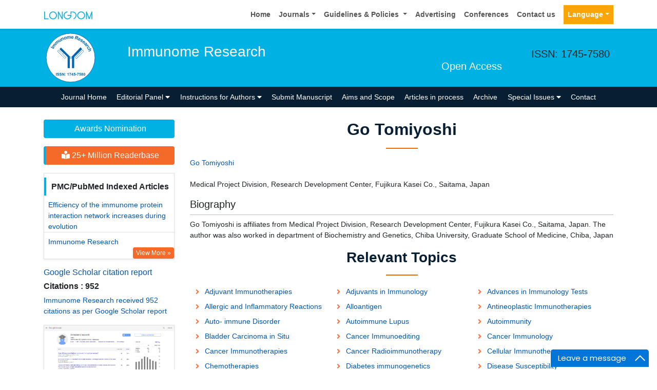

--- FILE ---
content_type: text/html; charset=UTF-8
request_url: https://www.longdom.org/author-profile/go-tomiyoshi-429954
body_size: 11319
content:
<!doctype html>
<html lang="en">
<head>
<meta charset="utf-8">
<meta name="viewport" content="width=device-width, initial-scale=1, shrink-to-fit=no">
<title>Go Tomiyoshi | Longdom Publishing SL | 429954</title>
<meta name="keywords" content="Go Tomiyoshi, Longdom Publishing SL" />
<meta name="description" content="Go Tomiyoshi, Immunome Research, 429954" />
<meta name="format-detection" content="telephone=no" />
<meta name="google-site-verification" content="NomPTP94YozsgvD3NEFpNqUfY88e0TU0L64zNzZTpd0" />
<meta itemprop="name" content="longdom" />
<meta http-equiv="X-UA-Compatible" content="IE=edge" />
<meta name="ROBOTS" content="INDEX,FOLLOW" />
<meta name="googlebot" content="INDEX,FOLLOW" />
<meta name="viewport" content="width=device-width, initial-scale=1, shrink-to-fit=no" />
<meta name="author" content="https://www.longdom.org/author-profile/go-tomiyoshi-429954" />
<link rel="canonical" href="https://www.longdom.org/author-profile/go-tomiyoshi-429954" />
<link rel="alternate" href="https://www.longdom.org/author-profile/go-tomiyoshi-429954" hreflang="en-us" />
<script type="application/ld+json">
	{
	"@context": "https://schema.org",
	"@type": "Organization",
	"url": "https://www.longdom.org/author-profile/go-tomiyoshi-429954",
	"logo": "https://www.longdom.org/assets/img/longdom-logo.svg"
	}
	</script>
<!-- Bootstrap CSS -->
<link rel="stylesheet" href="https://stackpath.bootstrapcdn.com/bootstrap/4.3.1/css/bootstrap.min.css" />
<link href="/assets/css/longdom.css" rel="stylesheet" />
<link rel="stylesheet" href="https://cdnjs.cloudflare.com/ajax/libs/animate.css/3.7.0/animate.min.css" />
<!-- Fontawesome CSS -->
<link rel="stylesheet" href="https://use.fontawesome.com/releases/v5.7.1/css/all.css" />
 <link rel="stylesheet" href="https://maxcdn.bootstrapcdn.com/font-awesome/4.3.0/css/font-awesome.min.css" />
<!-- Google Fonts -->
<!--<link href="https://fonts.googleapis.com/css?family=Montserrat:100,100i,200,200i,300,300i,400,400i,500,500i,600,600i,700,700i,800,800i,900,900i|Open+Sans:300,300i,400,400i,600,600i,700,700i,800,800i|Raleway:100,100i,200,200i,300,300i,400,400i,500,500i,600,600i,700,700i,800,800i,900,900i" rel="stylesheet" /> -->
<link href="/assets/css/ionicons.min.css" rel="stylesheet" />
<!--======================
		Custom Scrollbar CSS
========================== --> 
<link rel="stylesheet" href="/assets/css/jquery.mCustomScrollbar.min.css" />
<link rel="stylesheet" href="https://cdnjs.cloudflare.com/ajax/libs/bootstrap-select/1.13.2/css/bootstrap-select.min.css" />
<!--============
		Globa CSS
================ --> 
<link rel="stylesheet" href="/assets/css/global.css" />
<!--============
		Styles
================ --> 
<link rel="stylesheet" href="/assets/css/styles.css" />
<link rel="stylesheet" type="text/css" href="/assets/css/author.css" />
<link rel="icon" href="/assets/img/favicon.png" type="image/gif" />

<link rel="stylesheet" href="/assets/css/coolautosuggest.css" />

<!-- Global site tag (gtag.js) - Google Analytics 
<script async src="https://www.googletagmanager.com/gtag/js?id=UA-115877259-1"></script>

<script>
  window.dataLayer = window.dataLayer || [];
  function gtag(){dataLayer.push(arguments);}
  gtag('js', new Date());

  gtag('config', 'UA-115877259-1');
</script>-->
<!-- Google tag (gtag.js) -->
<script async src="https://www.googletagmanager.com/gtag/js?id=G-LE7WH45F9C" type="c9ee5bae5fb38906bef1c16c-text/javascript"></script>
<script type="c9ee5bae5fb38906bef1c16c-text/javascript">
  window.dataLayer = window.dataLayer || [];
  function gtag(){dataLayer.push(arguments);}
  gtag('js', new Date());

  gtag('config', 'G-LE7WH45F9C');
</script>

<meta property="og:title" content="Longdom  Publishing SL | Open Access Journals" />
<meta property="og:site_name" content="Longdom" />
<meta property="og:url" content="https://www.longdom.org/" />
<meta property="og:description" content="Longdom Publishing SL is one of the leading international open access journals publishers, covering clinical, medical, and technology-oriented subjects" />
<meta property="og:type" content="article" />
<meta property="og:image" content="https://www.longdom.org/assets/img/longdom-logo.svg" />

<meta name="twitter:card" content="summary" />
<meta name="twitter:site" content="@org_longdom" />
<meta name="twitter:title" content="Longdom  Publishing SL | Open Access Journals" />
<meta name="twitter:description" content="Longdom Publishing SL is one of the leading international open access journals publishers, covering clinical, medical, and technology-oriented subjects." />
<meta name="twitter:image" content="https://www.longdom.org/assets/img/longdom-logo.svg" />


<!-- Facebook Pixel Code -->
<script type="c9ee5bae5fb38906bef1c16c-text/javascript">
!function(f,b,e,v,n,t,s){if(f.fbq)return;n=f.fbq=function(){n.callMethod?
n.callMethod.apply(n,arguments):n.queue.push(arguments)};if(!f._fbq)f._fbq=n;
n.push=n;n.loaded=!0;n.version='2.0';n.queue=[];t=b.createElement(e);t.async=!0;
t.src=v;s=b.getElementsByTagName(e)[0];s.parentNode.insertBefore(t,s)}(window,
document,'script','//connect.facebook.net/en_US/fbevents.js');

fbq('init', '297919997051754');
fbq('track', "PageView");

</script>
<!-- End Facebook Pixel Code --></head>
<body>
	<header>
	<!--=======top	Navbar==========-->
	<nav class="navbar navbar-expand-lg navbar-light bg-white shadow-sm deva541">
	<div class="container">
		<a class="navbar-brand" href="https://www.longdom.org/" title="Longdom Publishing S.L">
			<img src="/assets/img/longdom-logo.svg" alt="longdom" height="25">
		</a>
		<button class="navbar-toggler" type="button" data-toggle="collapse" data-target="#navbar" aria-controls="navbar" aria-expanded="false" aria-label="Toggle navigation">
			<span class="navbar-toggler-icon"></span>
		</button>
		<div class="collapse navbar-collapse justify-content-end" id="navbar">
			<div class="navbar-nav"> <a class="nav-item nav-link" href="https://www.longdom.org/" title="Home">Home</a>
				<div class="nav-item dropdown">
					<a class="nav-link dropdown-toggle" href="#" id="Guidelines" role="button" data-toggle="dropdown" aria-haspopup="true" aria-expanded="false">Journals</a>
					<div class="dropdown-menu" aria-labelledby="Journals">
						<a class="dropdown-item" href="https://www.longdom.org/journals-by-title.html" title="A-Z Journals">A-Z Journals</a>
						<a class="dropdown-item" href="https://www.longdom.org/open-access-journals-list.html" title="Browse By Subject">Browse By Subject</a>
					</div>
				</div>
				<div class="nav-item dropdown">
					<a class="nav-link dropdown-toggle" href="#" id="Guidelines" role="button" data-toggle="dropdown" aria-haspopup="true" aria-expanded="false">Guidelines &amp; Policies </a>
					<div class="dropdown-menu" aria-labelledby="Guidelines">
						<a class="dropdown-item" href="https://www.longdom.org/editorial-policies.html" title="Editorial Policies">Editorial Policies</a>
						<a class="dropdown-item" href="https://www.longdom.org/submit-manuscript.html" title="Online Submission">Online Submission</a>
						<a class="dropdown-item" href="https://www.longdom.org/instructions-to-authors.html" title="Instructions to Authors">Instructions to Authors</a>
						<a class="dropdown-item" href="https://www.longdom.org/policies.html" title="Policies">Policies</a> 
						<a class="dropdown-item" href="https://www.longdom.org/publication-ethics.html" title="Publication ethics & malpractice statement">Publication ethics & malpractice statement</a>
						<a class="dropdown-item" href="https://www.longdom.org/reviewers.html" title="Reviewers">Reviewers</a> 
						<a class="dropdown-item" href="https://www.longdom.org/terms-conditions.html" title="Terms and Conditions">Terms and Conditions</a>
					</div>
				</div>
				<a class="nav-item nav-link" href="https://www.longdom.org/advertising.html" title="Advertising">Advertising</a>
				<a class="nav-item nav-link" href="https://www.longdom.org/conferences.html" title="Conferences">Conferences</a>
				<a class="nav-item nav-link" href="https://www.longdom.org/contact-us.html" title="Contact us">Contact us</a>
			     
              <!---languages drop down---->
                  <div class="nav-item dropdown multi_lang j_multi_lang">
						<a class="nav-link dropdown-toggle" href="#" id="multi_lang" role="button" data-toggle="dropdown" aria-haspopup="true" aria-expanded="false">Language</a>
						<div class="dropdown-menu" aria-labelledby="">
													<a class="dropdown-item" href="https://spanish.longdom.org/author-profile/go-tomiyoshi-429954" title="Spanish">
							<img src="/admin/flags/spain.png">Spanish						    </a>
													<a class="dropdown-item" href="https://chinese.longdom.org/author-profile/go-tomiyoshi-429954" title="Chinese">
							<img src="/admin/flags/china.png">Chinese						    </a>
													<a class="dropdown-item" href="https://russian.longdom.org/author-profile/go-tomiyoshi-429954" title="Russian">
							<img src="/admin/flags/russia.png">Russian						    </a>
													<a class="dropdown-item" href="https://german.longdom.org/author-profile/go-tomiyoshi-429954" title="German">
							<img src="/admin/flags/germany.png">German						    </a>
													<a class="dropdown-item" href="https://french.longdom.org/author-profile/go-tomiyoshi-429954" title="French">
							<img src="/admin/flags/france.png">French						    </a>
													<a class="dropdown-item" href="https://japanese.longdom.org/author-profile/go-tomiyoshi-429954" title="Japanese">
							<img src="/admin/flags/japan.png">Japanese						    </a>
													<a class="dropdown-item" href="https://portuguese.longdom.org/author-profile/go-tomiyoshi-429954" title="Portuguese">
							<img src="/admin/flags/portugal.png">Portuguese						    </a>
													<a class="dropdown-item" href="https://hindi.longdom.org/author-profile/go-tomiyoshi-429954" title="Hindi">
							<img src="/admin/flags/india.png">Hindi						    </a>
													<a class="dropdown-item" href="https://telugu.longdom.org/author-profile/go-tomiyoshi-429954" title="Telugu">
							<img src="/admin/flags/india.png">Telugu						    </a>
													<a class="dropdown-item" href="https://tamil.longdom.org/author-profile/go-tomiyoshi-429954" title="Tamil">
							<img src="/admin/flags/india.png">Tamil						    </a>
												</div>
				    </div>
                <!---languages drop down---->
                 
			</div>
			<!-- <div class="form-group mb-0 ml-3">
				<form id="tfnewsearch" role="search" action="https://www.longdom.org/search-results.php">
					<div class="input-group">
						<input type="text" name="keyword" id="keyword" required class="form-control rounded-0" pattern=".{4,40}" placeholder="Search.." aria-label="Recipient's username" aria-describedby="basic-addon2" title="4 to 40 characters" />
						<div class="input-group-append">
							<button class="btn btn-warning rounded-0" type="submit"><i class="fas fa-search"></i></button>
						</div>
					</div>

				</form>
			</div> -->
		</div>
	</div>
</nav>
</header>
<!--===============Journal header part====================-->
<section class="bg-info py-1">
	<div class="container">
		<div class="row align-items-center justify-content-between">
			<!--===============logosection/journal name====================-->
						<div class="col-12 col-sm-auto">
				<img src="https://www.longdom.org/admin/headers/immunome-research-logo.svg" alt="Immunome Research" width="105" height="105" class="img-fluid mx-auto">
			</div>
			<div class="col-12 col-sm-8">
				<h1 class="text-left text-white border-light-blue-200-before font-size-7">Immunome Research<br><small class="float-right font-size-5">Open Access</small></h1>
			</div>
						<!--===============logo section end====================-->
			<div class="col-12 col-sm-2 d-none d-sm-block">
				<p class="lead">ISSN: 1745-7580</p>				<!--========WhatsApp Number============-->
							</div>
		</div>
	</div>
</section>
<!--===============Journal Navbar====================-->
<nav id="sticky-navbar" class="navbar navbar-expand-lg navbar-dark bg-primary py-0">
	<div class="container">
		<button class="navbar-toggler" type="button" data-toggle="collapse" data-target="#jrnlNavbar" aria-controls="jrnlNavbar" aria-expanded="false" aria-label="Toggle navigation">
			<span class="navbar-toggler-icon"></span>
		</button>
		<div class="collapse navbar-collapse justify-content-center" id="jrnlNavbar">
			<div class="navbar-nav">
				<a class="nav-item nav-link " href="https://www.longdom.org/immunome-research.html" title="Journal Home">Journal Home</a>
								<div class="nav-item dropdown">
					<a class="nav-link dropdown-toggle " href="#" id="EditorialPanel" role="button" data-toggle="dropdown" aria-haspopup="true" aria-expanded="false">Editorial Panel <i class="fas fa-caret-down"></i></a>
					<div class="dropdown-menu" aria-labelledby="EditorialPanel">
						<a class="dropdown-item" href="https://www.longdom.org/immunome-research/editor-in-chief.html" title="Editor-in-Chief">Editor-in-Chief</a>
						<a class="dropdown-item" href="https://www.longdom.org/immunome-research/editorial-board.html" title="Editorial Board">Editorial Board</a>
					</div>
				</div>
													<div class="nav-item dropdown">
				<a class="nav-link dropdown-toggle "  title="Instructions for Authors" data-toggle="dropdown" aria-haspopup="true" aria-expanded="false" href="#">Instructions for Authors <i class="fas fa-caret-down"></i></a>
				<div class="dropdown-menu" aria-labelledby="EditorialPanel">
				<a class="dropdown-item" href="https://www.longdom.org/immunome-research/instructionsforauthors.html" title="Instructions for Authors">Instructions for Authors</a>			    <!--<a class="dropdown-item" href="https://www.longdom.org/immunome-research/ethical-malpractices.html" title="Publication ethics & malpractice statement">Publication ethics & malpractice statement</a>-->
								<a class="dropdown-item" href="https://www.longdom.org/immunome-research/ethical-malpractices.html" title="Publication ethics & malpractice statement">Publication ethics & malpractice statement</a>									</div>
				</div>
								<a class="nav-link " href="https://www.longdom.org/immunome-research/submit-manuscript.html" title="Submit Manuscript">Submit Manuscript</a>
                                <a class="nav-link " href="https://www.longdom.org/immunome-research/aim-and-scope.html" title="Aims and Scope">Aims and Scope</a>
                				<a class="nav-link " href="https://www.longdom.org/immunome-research/inpress.html" title="Articles in process">Articles in process</a>
				<!--<a class="nav-link " href="https://www.longdom.org/immunome-research/current-issue.html" title="Current Issue">Current Issue</a>-->
								<a class="nav-link " href="https://www.longdom.org/immunome-research/archive.html" title="Archive">Archive</a>
								<div class="nav-item dropdown">
					<a class="nav-link dropdown-toggle " href="#" id="SpecialIssues" role="button" data-toggle="dropdown" aria-haspopup="true" aria-expanded="false">Special Issues <i class="fas fa-caret-down"></i></a>
					<div class="dropdown-menu" aria-labelledby="SpecialIssues">
						<a class="dropdown-item" href="https://www.longdom.org/immunome-research/guidelines.html" title="Guidelines">Guidelines</a>
						<a class="dropdown-item" href="https://www.longdom.org/immunome-research/upcoming-special-issues.html" title="Upcoming Special Issues">Upcoming Special Issues</a>
					</div>
				</div>
								<a class="nav-item nav-link " href="https://www.longdom.org/immunome-research/contact.html" title="Contact">Contact</a>
			</div>
		</div>
	</div>
</nav>


<script type="c9ee5bae5fb38906bef1c16c-text/javascript">
function googleTranslateElementInit() {
  new google.translate.TranslateElement({pageLanguage: 'en'}, 'google_translate_element');
}
</script>

<script type="c9ee5bae5fb38906bef1c16c-text/javascript" src="//translate.google.com/translate_a/element.js?cb=googleTranslateElementInit"></script>	<section class="py-4 content">
		<div class="container">
			<div class="row">
				 <aside class="col-12 col-sm-3 order-last order-sm-first">
	    <a href="https://www.longdom.org/immunome-research/awards-nomination.html" class="btn btn-info btn-block mb-3 border-0 border-left-4 border-info font-size-4"><i class="fa-light fa-award-simple"></i> Awards Nomination </a>
         
     
	    <a href="https://www.longdom.org/immunome-research-online-visitors-readers-242.html" class="btn btn-warning btn-block mb-3 border-0 border-left-4 border-info font-size-4"><i class="fas fa-book-reader"></i> 25+ Million Readerbase</a>
        
<!------qrcode--------->
<!------qrcode end---------> 
     
    <!--========== pmc/pubmed articles==================-->
          <div class="card shadow-sm sidebar mb-3">
        <h6 class="card-header pr-0">PMC/PubMed Indexed Articles</h6>
        <div class="list-group list-group-flush">
                     <div class="list-group-item p-0 pt-2 pl-2">
              <a class="deep-orange-400-before pr-2" href="https://www.ncbi.nlm.nih.gov/pmc/articles/PMC2373292/" title="Efficiency of the immunome protein interaction network increases during evolution" target="_blank">Efficiency of the immunome protein interaction network increases during evolution</a>
                           </div>							
                    <div class="list-group-item p-0 pt-2 pl-2">
              <a class="deep-orange-400-before pr-2" href="https://www.ncbi.nlm.nih.gov/pmc/articles/PMC1287063/" title="Immunome Research" target="_blank">Immunome Research</a>
               <p class="m-0 clearfix"><a href="https://www.ncbi.nlm.nih.gov/pmc/?term=IMMUNOME+RES" target="_blank"><span class="btn btn-warning btn-xs float-right">View More &raquo;</span></a></p>            </div>							
                </div>							
      </div>
        
    <!--========== pmc/pubmed articles==================-->     
    <!--========== indexedin==================-->
     
	<h6><a  target="_blank" href="https://scholar.google.com/citations?hl=en&view_op=list_works&authuser=2&gmla=AJsN-F7Y-9AnteR3757vvz-aXK1CqlDt1ep6HH8-tO3TCty6OmHWFZPXN-0AKRwshsu-rBff3XtGXK2l9p5OWXI_shG3TXeEXHswMrPUHc-jHUNpxBkDnJM&user=cNjtvO4AAAAJ" title="Click here">Google Scholar citation report</a></h6>
	 	<h6 style="font-weight:bold;">Citations : 952</h6>
	
	<p><a  target="_blank" href="https://scholar.google.com/citations?hl=en&view_op=list_works&authuser=2&gmla=AJsN-F7Y-9AnteR3757vvz-aXK1CqlDt1ep6HH8-tO3TCty6OmHWFZPXN-0AKRwshsu-rBff3XtGXK2l9p5OWXI_shG3TXeEXHswMrPUHc-jHUNpxBkDnJM&user=cNjtvO4AAAAJ" title="Click here">Immunome Research received 952 citations as per Google Scholar report</a></p>
	
		
    <div class="card shadow-sm sidebar mb-3">
        <a href="https://www.longdom.org/immunome-research/citations.html" title="Click here"><img src="https://www.longdom.org/admin/citation-images/immunome-research-citation.PNG" alt="Immunome Research" class="img-fluid p_rel" /></a>
    </div>	
         
	 
	<h6><a href="https://publons.com/journal/6466/immunome-research/" target="_blank" title="Click here">Immunome Research peer review process verified at publons</a></h6>
     
    <div class="card shadow-sm sidebar mb-3">
        <a href="https://publons.com/journal/6466/immunome-research/" target="_blank" title="Click here"><img src="https://www.longdom.org/admin/publon-images/immunome-research-publon.png" alt="Immunome Research" class="p_rel w-100" height="250px"/></a>
    </div> 
    	
<!-----supplimentary issues---->    
       
<!-----supplimentary issues end---->      
     
               <div class="card shadow-sm sidebar mb-3">
        <h6 class="card-header pr-0">Indexed In</h6>
        <div class="list-group list-group-flush overflow-view">
                     <div class="list-group-item p-0 pt-2 pl-2">
              <i class="fa fa-chevron-right" style="font-size: 11px;color: #0056b3;"></i> Open J Gate            </div>							
                    <div class="list-group-item p-0 pt-2 pl-2">
              <i class="fa fa-chevron-right" style="font-size: 11px;color: #0056b3;"></i> Scimago            </div>							
                    <div class="list-group-item p-0 pt-2 pl-2">
              <i class="fa fa-chevron-right" style="font-size: 11px;color: #0056b3;"></i> RefSeek            </div>							
                    <div class="list-group-item p-0 pt-2 pl-2">
              <i class="fa fa-chevron-right" style="font-size: 11px;color: #0056b3;"></i> Hamdard University            </div>							
                    <div class="list-group-item p-0 pt-2 pl-2">
              <i class="fa fa-chevron-right" style="font-size: 11px;color: #0056b3;"></i> EBSCO A-Z            </div>							
                    <div class="list-group-item p-0 pt-2 pl-2">
              <i class="fa fa-chevron-right" style="font-size: 11px;color: #0056b3;"></i> Publons            </div>							
                    <div class="list-group-item p-0 pt-2 pl-2">
              <i class="fa fa-chevron-right" style="font-size: 11px;color: #0056b3;"></i> MIAR            </div>							
                    <div class="list-group-item p-0 pt-2 pl-2">
              <i class="fa fa-chevron-right" style="font-size: 11px;color: #0056b3;"></i> University Grants Commission            </div>							
                    <div class="list-group-item p-0 pt-2 pl-2">
              <i class="fa fa-chevron-right" style="font-size: 11px;color: #0056b3;"></i> Geneva Foundation for Medical Education and Research            </div>							
                    <div class="list-group-item p-0 pt-2 pl-2">
              <i class="fa fa-chevron-right" style="font-size: 11px;color: #0056b3;"></i> Euro Pub            </div>							
                    <div class="list-group-item p-0 pt-2 pl-2">
              <i class="fa fa-chevron-right" style="font-size: 11px;color: #0056b3;"></i> Google Scholar            </div>							
                    
        </div>
        <p class="m-0 clearfix"><a href="https://www.longdom.org/immunome-research/indexing.html" title="Click here"><span class="btn btn-warning btn-xs float-right">View More &raquo;</span></a></p>  
      </div>
         
    <!--========== indexedin end==================--> 
	<!--===========Useful Links=================-->
	<div class="card shadow-sm sidebar mb-3">
		<h6 class="card-header">Useful Links</h6>
		<div class="card-body p-0">
			<nav class="nav flex-column font-size-3 icon-list icon-list-angle-right a-py-1">
                <a class="nav-item nav-link" href="https://www.longdom.org/covid-19-peer-reviewed-journals-articles-special-issues.html" title="Click Here">Covid-19 Journal Articles Issues</a>
				<a class="nav-item nav-link" href="https://www.longdom.org/immunome-research/aim-and-scope.html" title="Click Here">Aim and Scope</a>				
								<a class="nav-item nav-link" href="https://www.longdom.org/immunome-research/peer-review-process.html" title="Click Here">Peer Review Process</a>				<a class="nav-item nav-link" href="https://www.longdom.org/immunome-research/other-comments.html" title="Click Here">Other Comments</a>
												
                <a class="nav-item nav-link" href="https://www.longdom.org/immunome-research/advertising.html" title="Click Here">Advertising</a>
								<a class="nav-item nav-link" href="https://www.longdom.org/immunome-research/citations.html" title="Click Here">Citations Report</a>
												<a class="nav-item nav-link" href="https://www.longdom.org/immunome-research/indexing.html" title="Click Here">Indexing and Archiving</a>
								<a class="nav-item nav-link" href="https://www.longdom.org/immunome-research/archive.html" title="Click Here">Table of Contents</a>
				                <a class="nav-item nav-link" href="https://www.longdom.org/submissions/immunome-research.html" title="Click Here">Submit Paper</a>
				<a class="nav-item nav-link" href="https://www.longdom.org/editorial-tracking/" title="Click Here">Track Your Paper</a>				
								<a class="nav-item nav-link" href="https://www.longdom.org/funded-articles.html" title="Click Here">Funded Work</a>
			</nav>
		</div>
	</div>
	<!--==========Share This Page==================-->
	<div class="card shadow-sm sidebar mb-3" style="margin-top:10px">
		<h6 class="card-header">Share This Page</h6>
		<div class="card-body">
			<nav class="nav social-icons social-icons-sm">
			<a class="nav-link bg-facebook white" href="https://www.facebook.com/sharer.php?u=https://www.longdom.org/author-profile/go-tomiyoshi-429954" target="_blank" title="Share with Facebook" rel="noopener"><i class="fab fa-facebook-f"></i></a>
			<a class="nav-link bg-twitter white" href="https://twitter.com/share?url=https://www.longdom.org/author-profile/go-tomiyoshi-429954" rel="noopener" target="_blank" title="Share with Twitter"><i class="fab fa-twitter"></i></a>
			<a class="nav-link bg-linkedin white" href="https://www.linkedin.com/shareArticle?mini=true&url=https://www.longdom.org/author-profile/go-tomiyoshi-429954" rel="noopener" target="_blank" title="Share with Linkdin"><i class="fab fa-linkedin-in"></i></a>
			<a class="nav-link bg-googleplus white" href="https://plus.google.com/share?url=https://www.longdom.org/author-profile/go-tomiyoshi-429954" target="_blank" rel="noopener" title="Share with Google+"><i class="fab fa-google-plus-g"></i></a>
			<a class="nav-link bg-pinterest white" href="https://pinterest.com/pin/create/button/?url=https://www.longdom.org/author-profile/go-tomiyoshi-429954" rel="noopener" target="_blank" title="Share with Pintrest"><i class="fab fa-pinterest-p"></i></a>
			<a class="nav-link bg-blogger white" href="https://www.blogger.com/blog-this.g?u=https://www.longdom.org/author-profile/go-tomiyoshi-429954" rel="noopener" target="_blank" title="Share with Blogger"><i class="fab fa-blogger-b"></i></a>
			</nav>
		</div>
	</div>
	<!--==========Recommended Journals==============-->
		<div class="card shadow-sm sidebar mb-3">
		<h6 class="card-header">Recommended Journals</h6>
		<div class="card-body p-0">
			<nav class="nav flex-column font-size-3 icon-list icon-list-angle-right a-py-1">
								<a class="nav-item nav-link" href="https://www.longdom.org/immunological-disorders-immunotherapy.html" title="Click Here">Immunotherapy Journal</a>
								<a class="nav-item nav-link" href="https://www.longdom.org/immunogenetics.html" title="Click Here">Immunogenetics Journal</a>
								<a class="nav-item nav-link" href="https://www.longdom.org/cancer-research-immuno-oncology.html" title="Click Here">Immuno Oncology Journal</a>
							</nav>
		</div>
	</div>
	    
    
<!--========== Recomended Conferences ==================-->
<div class="card shadow-sm sidebar mb-3">
    <a href="https://www.longdom.org/immunome-research/advertising.html" title="Click here"><img src="https://www.longdom.org/assets/img/tower-banner.jpg" alt="Flyer image" class="img-fluid p_rel" />
        <span class="p_abo cu_roundchip">
            <span>
                <h5><span>25+</span> Million Website Visitors</h5>
                            </span>
        </span>
    </a>
</div>
    <!-- video -->
		<!-- end video -->
<!--==========longdom flyer==================-->
<div class="card shadow-sm sidebar mb-3">
    <h6 class="card-header">Journal Flyer</h6>
    <img src="https://www.longdom.org/admin/flyers/immunome-research-flyer.jpg" alt="Immunome Research" class="img-fluid"/>
</div>
	<!--==========relevant topics==================-->
		
	<!--Twitter starting-->
		<!--Twitter ending-->
	
    
    <!--===========open access journals=================-->
	<div class="card shadow-sm sidebar mb-3">
		<h6 class="card-header">Open Access Journals</h6>
		<div class="card-body p-0 scroll_mang">
			<nav class="nav flex-column font-size-3 icon-list icon-list-angle-right a-py-1">
							<a class="nav-item nav-link" href="https://www.longdom.org/agri-and-aquaculture-journals.html" title="Click Here">Agri and Aquaculture</a>
            				<a class="nav-item nav-link" href="https://www.longdom.org/biochemistry-journals.html" title="Click Here">Biochemistry</a>
            				<a class="nav-item nav-link" href="https://www.longdom.org/bioinformatics-and-systems-biology-journals.html" title="Click Here">Bioinformatics & Systems Biology</a>
            				<a class="nav-item nav-link" href="https://www.longdom.org/business-and-management-journals.html" title="Click Here">Business & Management</a>
            				<a class="nav-item nav-link" href="https://www.longdom.org/chemistry-journals.html" title="Click Here">Chemistry</a>
            				<a class="nav-item nav-link" href="https://www.longdom.org/clinical-sciences-journals.html" title="Click Here">Clinical Sciences</a>
            				<a class="nav-item nav-link" href="https://www.longdom.org/engineering-journals.html" title="Click Here">Engineering</a>
            				<a class="nav-item nav-link" href="https://www.longdom.org/food-and-nutrition-journals.html" title="Click Here">Food & Nutrition</a>
            				<a class="nav-item nav-link" href="https://www.longdom.org/general-science-journals.html" title="Click Here">General Science</a>
            				<a class="nav-item nav-link" href="https://www.longdom.org/genetics-and-molecular-biology-journals.html" title="Click Here">Genetics & Molecular Biology</a>
            				<a class="nav-item nav-link" href="https://www.longdom.org/immunology-and-microbiology-journals.html" title="Click Here">Immunology & Microbiology</a>
            				<a class="nav-item nav-link" href="https://www.longdom.org/medical-sciences-journals.html" title="Click Here">Medical Sciences</a>
            				<a class="nav-item nav-link" href="https://www.longdom.org/neuroscience-and-psychology-journals.html" title="Click Here">Neuroscience & Psychology</a>
            				<a class="nav-item nav-link" href="https://www.longdom.org/nursing-and-health-care-journals.html" title="Click Here">Nursing & Health Care</a>
            				<a class="nav-item nav-link" href="https://www.longdom.org/pharmaceutical-sciences-journals.html" title="Click Here">Pharmaceutical Sciences</a>
                
			</nav>
		</div>
	</div>
    <!--===========open access journals=================-->
</aside>				<div class="col-12 col-sm-9">
					<h2 class="heading-1">Go Tomiyoshi</h2>
				<div class="row mb-3">
					<!--<div class="col col-sm-2">
						<img src="https://www.longdom.org/admin/author-photos/"  alt="Go Tomiyoshi" width="100" height="100" title="Go Tomiyoshi" class="img-thumbnail img-fluid">
					</div>-->

					<div class="col col-sm-10">
						<p class="card-text font-size-3">
						<a href="https://www.longdom.org/author-profile/go-tomiyoshi-429954" title="Go Tomiyoshi">Go Tomiyoshi</a><br>	
					    <br>Medical Project Division, Research Development Center, Fujikura Kasei Co., Saitama, Japan                            
                            
						</p>
					</div>
				</div>
								<h5 class="border-bottom-1 pb-2">Biography</h5>
                Go Tomiyoshi is affiliates from&nbsp;Medical Project Division, Research Development Center, Fujikura Kasei Co., Saitama, Japan. The author was also worked in department of Biochemistry and Genetics, Chiba University, Graduate School of Medicine, Chiba, Japan    
								
						
			    <!--==========Journal Highlights===============-->
				<!----------------same journal highlights---- -->
								<section>
					<h3 class="heading-1 mt-3 font-size-7">Relevant Topics</h3>
					<nav class="nav icon-list icon-list-angle-right a-py-1">	   
						<!----------------related journals highlights---- -->
																																																																																																																																																																																																																																																																																																																		<a class="nav-link col-sm-4 deep-orange-400-before" href="https://www.longdom.org/scholarly/adjuvant-immunotherapies-journals-articles-ppts-list-1342.html" title="Adjuvant Immunotherapies"> Adjuvant Immunotherapies </a>
					  						<a class="nav-link col-sm-4 deep-orange-400-before" href="https://www.longdom.org/scholarly/adjuvants-in-immunology-journals-articles-ppts-list-1188.html" title="Adjuvants in Immunology"> Adjuvants in Immunology </a>
					  						<a class="nav-link col-sm-4 deep-orange-400-before" href="https://www.longdom.org/scholarly/advances-in-immunology-tests-journals-articles-ppts-list-1182.html" title="Advances in Immunology Tests"> Advances in Immunology Tests </a>
					  						<a class="nav-link col-sm-4 deep-orange-400-before" href="https://www.longdom.org/scholarly/allergic-and-inflammatory-reactions-journals-articles-ppts-list-917.html" title="Allergic and Inflammatory Reactions"> Allergic and Inflammatory Reactions </a>
					  						<a class="nav-link col-sm-4 deep-orange-400-before" href="https://www.longdom.org/scholarly/alloantigen-journals-articles-ppts-list-4383.html" title="Alloantigen"> Alloantigen </a>
					  						<a class="nav-link col-sm-4 deep-orange-400-before" href="https://www.longdom.org/scholarly/antineoplastic-immunotherapies-journals-articles-ppts-list-1331.html" title="Antineoplastic Immunotherapies"> Antineoplastic Immunotherapies </a>
					  						<a class="nav-link col-sm-4 deep-orange-400-before" href="https://www.longdom.org/scholarly/auto-immune-disorder-journals-articles-ppts-list-4385.html" title="Auto- immune Disorder"> Auto- immune Disorder </a>
					  						<a class="nav-link col-sm-4 deep-orange-400-before" href="https://www.longdom.org/scholarly/autoimmune-lupus-journals-articles-ppts-list-1334.html" title="Autoimmune Lupus"> Autoimmune Lupus </a>
					  						<a class="nav-link col-sm-4 deep-orange-400-before" href="https://www.longdom.org/scholarly/autoimmunity-journals-articles-ppts-list-1180.html" title="Autoimmunity"> Autoimmunity </a>
					  						<a class="nav-link col-sm-4 deep-orange-400-before" href="https://www.longdom.org/scholarly/bladder-carcinoma-in-situ-journals-articles-ppts-list-3503.html" title="Bladder Carcinoma in Situ"> Bladder Carcinoma in Situ </a>
					  						<a class="nav-link col-sm-4 deep-orange-400-before" href="https://www.longdom.org/scholarly/cancer-immunoediting-journals-articles-ppts-list-3422.html" title="Cancer Immunoediting"> Cancer Immunoediting </a>
					  						<a class="nav-link col-sm-4 deep-orange-400-before" href="https://www.longdom.org/scholarly/cancer-immunology-journals-articles-ppts-list-3426.html" title="Cancer Immunology"> Cancer Immunology </a>
					  						<a class="nav-link col-sm-4 deep-orange-400-before" href="https://www.longdom.org/scholarly/cancer-immunotherapies-journals-articles-ppts-list-3412.html" title="Cancer Immunotherapies"> Cancer Immunotherapies </a>
					  						<a class="nav-link col-sm-4 deep-orange-400-before" href="https://www.longdom.org/scholarly/cancer-radioimmunotherapy-journals-articles-ppts-list-3421.html" title="Cancer Radioimmunotherapy"> Cancer Radioimmunotherapy </a>
					  						<a class="nav-link col-sm-4 deep-orange-400-before" href="https://www.longdom.org/scholarly/cellular-immunotherapy-journals-articles-ppts-list-3420.html" title="Cellular Immunotherapy"> Cellular Immunotherapy </a>
					  						<a class="nav-link col-sm-4 deep-orange-400-before" href="https://www.longdom.org/scholarly/chemotherapies-journals-articles-ppts-list-3425.html" title="Chemotherapies"> Chemotherapies </a>
					  						<a class="nav-link col-sm-4 deep-orange-400-before" href="https://www.longdom.org/scholarly/diabetes-immunogenetics-journals-articles-ppts-list-3862.html" title="Diabetes immunogenetics"> Diabetes immunogenetics </a>
					  						<a class="nav-link col-sm-4 deep-orange-400-before" href="https://www.longdom.org/scholarly/disease-susceptibility-journals-articles-ppts-list-3870.html" title="Disease Susceptibility"> Disease Susceptibility </a>
					  						<a class="nav-link col-sm-4 deep-orange-400-before" href="https://www.longdom.org/scholarly/epitope-immunology-journals-articles-ppts-list-1194.html" title="Epitope Immunology"> Epitope Immunology </a>
					  						<a class="nav-link col-sm-4 deep-orange-400-before" href="https://www.longdom.org/scholarly/familiy-medicine-journals-articles-ppts-list-1317.html" title="Familiy Medicine"> Familiy Medicine </a>
					  						<a class="nav-link col-sm-4 deep-orange-400-before" href="https://www.longdom.org/scholarly/fibromyalgia-journals-articles-ppts-list-1335.html" title="Fibromyalgia"> Fibromyalgia </a>
					  						<a class="nav-link col-sm-4 deep-orange-400-before" href="https://www.longdom.org/scholarly/genes-and-immunity-journals-articles-ppts-list-3871.html" title="Genes and Immunity"> Genes and Immunity </a>
					  						<a class="nav-link col-sm-4 deep-orange-400-before" href="https://www.longdom.org/scholarly/genetic-control-of-immune-cell-activation-journals-articles-ppts-list-3869.html" title="Genetic control of immune cell activation"> Genetic control of immune cell activation </a>
					  						<a class="nav-link col-sm-4 deep-orange-400-before" href="https://www.longdom.org/scholarly/genetics-of-allo-antigens-journals-articles-ppts-list-3868.html" title="Genetics of Allo Antigens"> Genetics of Allo Antigens </a>
					  						<a class="nav-link col-sm-4 deep-orange-400-before" href="https://www.longdom.org/scholarly/hiv-immunogenetics-journals-articles-ppts-list-3864.html" title="HIV Immunogenetics"> HIV Immunogenetics </a>
					  						<a class="nav-link col-sm-4 deep-orange-400-before" href="https://www.longdom.org/scholarly/human-leukocyte-antigens-journals-articles-ppts-list-3867.html" title="Human Leukocyte Antigens"> Human Leukocyte Antigens </a>
					  						<a class="nav-link col-sm-4 deep-orange-400-before" href="https://www.longdom.org/scholarly/immune-specific-journals-articles-ppts-list-1329.html" title="Immune Specific"> Immune Specific </a>
					  						<a class="nav-link col-sm-4 deep-orange-400-before" href="https://www.longdom.org/scholarly/immune-suppression-journals-articles-ppts-list-3416.html" title="Immune Suppression"> Immune Suppression </a>
					  						<a class="nav-link col-sm-4 deep-orange-400-before" href="https://www.longdom.org/scholarly/immunogene-response-journals-articles-ppts-list-3429.html" title="Immunogene response"> Immunogene response </a>
					  						<a class="nav-link col-sm-4 deep-orange-400-before" href="https://www.longdom.org/scholarly/immunogenetics-journals-articles-ppts-list-3860.html" title="Immunogenetics"> Immunogenetics </a>
					  						<a class="nav-link col-sm-4 deep-orange-400-before" href="https://www.longdom.org/scholarly/immunogenetics-and-histocompatibility-journals-articles-ppts-list-3866.html" title="Immunogenetics and Histocompatibility"> Immunogenetics and Histocompatibility </a>
					  						<a class="nav-link col-sm-4 deep-orange-400-before" href="https://www.longdom.org/scholarly/immunogenicity-journals-articles-ppts-list-3861.html" title="Immunogenicity"> Immunogenicity </a>
					  						<a class="nav-link col-sm-4 deep-orange-400-before" href="https://www.longdom.org/scholarly/immunoinformatics-journals-articles-ppts-list-1179.html" title="Immunoinformatics"> Immunoinformatics </a>
					  						<a class="nav-link col-sm-4 deep-orange-400-before" href="https://www.longdom.org/scholarly/immunologic-thrombocytopenic-purpura-journals-articles-ppts-list-1190.html" title="Immunologic Thrombocytopenic Purpura"> Immunologic Thrombocytopenic Purpura </a>
					  						<a class="nav-link col-sm-4 deep-orange-400-before" href="https://www.longdom.org/scholarly/immunological-abnormalities-journals-articles-ppts-list-1191.html" title="Immunological Abnormalities"> Immunological Abnormalities </a>
					  						<a class="nav-link col-sm-4 deep-orange-400-before" href="https://www.longdom.org/scholarly/immunological-research-journals-articles-ppts-list-1183.html" title="Immunological Research"> Immunological Research </a>
					  						<a class="nav-link col-sm-4 deep-orange-400-before" href="https://www.longdom.org/scholarly/immunological-tolerance-journals-articles-ppts-list-1185.html" title="Immunological Tolerance"> Immunological Tolerance </a>
					  						<a class="nav-link col-sm-4 deep-orange-400-before" href="https://www.longdom.org/scholarly/immunomodulation-journals-articles-ppts-list-1192.html" title="Immunomodulation"> Immunomodulation </a>
					  						<a class="nav-link col-sm-4 deep-orange-400-before" href="https://www.longdom.org/scholarly/immunosurveillance-journals-articles-ppts-list-3417.html" title="Immunosurveillance"> Immunosurveillance </a>
					  						<a class="nav-link col-sm-4 deep-orange-400-before" href="https://www.longdom.org/scholarly/immunotherapeutic-agents-journals-articles-ppts-list-3423.html" title="Immunotherapeutic agents"> Immunotherapeutic agents </a>
					  						<a class="nav-link col-sm-4 deep-orange-400-before" href="https://www.longdom.org/scholarly/immunotherapies-journals-articles-ppts-list-1346.html" title="Immunotherapies"> Immunotherapies </a>
					  						<a class="nav-link col-sm-4 deep-orange-400-before" href="https://www.longdom.org/scholarly/immunotherapy-or-biologic-therapy-journals-articles-ppts-list-3428.html" title="Immunotherapy or biologic therapy"> Immunotherapy or biologic therapy </a>
					  						<a class="nav-link col-sm-4 deep-orange-400-before" href="https://www.longdom.org/scholarly/intravesical-immunotherapy-journals-articles-ppts-list-1314.html" title="Intravesical Immunotherapy"> Intravesical Immunotherapy </a>
					  						<a class="nav-link col-sm-4 deep-orange-400-before" href="https://www.longdom.org/scholarly/lymphatic-journals-articles-ppts-list-1336.html" title="Lymphatic"> Lymphatic </a>
					  						<a class="nav-link col-sm-4 deep-orange-400-before" href="https://www.longdom.org/scholarly/metastasis-journals-articles-ppts-list-3419.html" title="Metastasis"> Metastasis </a>
					  						<a class="nav-link col-sm-4 deep-orange-400-before" href="https://www.longdom.org/scholarly/microbial-immunology-journals-articles-ppts-list-1315.html" title="Microbial Immunology"> Microbial Immunology </a>
					  						<a class="nav-link col-sm-4 deep-orange-400-before" href="https://www.longdom.org/scholarly/multiple-sclerosis-immunogenetics-journals-articles-ppts-list-3863.html" title="Multiple Sclerosis Immunogenetics"> Multiple Sclerosis Immunogenetics </a>
					  						<a class="nav-link col-sm-4 deep-orange-400-before" href="https://www.longdom.org/scholarly/natural-killer-cells-immunity-journals-articles-ppts-list-3865.html" title="Natural Killer Cells Immunity"> Natural Killer Cells Immunity </a>
					  						<a class="nav-link col-sm-4 deep-orange-400-before" href="https://www.longdom.org/scholarly/necrosis-journals-articles-ppts-list-3414.html" title="Necrosis"> Necrosis </a>
					  						<a class="nav-link col-sm-4 deep-orange-400-before" href="https://www.longdom.org/scholarly/nucleic-acid-research-journals-articles-ppts-list-3415.html" title="Nucleic Acid Research"> Nucleic Acid Research </a>
					  						<a class="nav-link col-sm-4 deep-orange-400-before" href="https://www.longdom.org/scholarly/oral-immunotherapy-journals-articles-ppts-list-1332.html" title="Oral Immunotherapy"> Oral Immunotherapy </a>
					  						<a class="nav-link col-sm-4 deep-orange-400-before" href="https://www.longdom.org/scholarly/rheumatoid-arthritis-ra-journals-articles-ppts-list-4387.html" title="Rheumatoid arthritis (RA)"> Rheumatoid arthritis (RA) </a>
					  						<a class="nav-link col-sm-4 deep-orange-400-before" href="https://www.longdom.org/scholarly/stem-cell-immunology-journals-articles-ppts-list-1187.html" title="Stem Cell Immunology"> Stem Cell Immunology </a>
					  						<a class="nav-link col-sm-4 deep-orange-400-before" href="https://www.longdom.org/scholarly/systemic-lupus-erythmatosus-sle-journals-articles-ppts-list-4384.html" title="Systemic Lupus Erythmatosus (SLE)"> Systemic Lupus Erythmatosus (SLE) </a>
					  						<a class="nav-link col-sm-4 deep-orange-400-before" href="https://www.longdom.org/scholarly/systems-of-immune-journals-articles-ppts-list-3424.html" title="Systems of Immune"> Systems of Immune </a>
					  						<a class="nav-link col-sm-4 deep-orange-400-before" href="https://www.longdom.org/scholarly/transitional-cell-carcinoma-tcc-journals-articles-ppts-list-3504.html" title="Transitional cell carcinoma (TCC)"> Transitional cell carcinoma (TCC) </a>
					  						<a class="nav-link col-sm-4 deep-orange-400-before" href="https://www.longdom.org/scholarly/transplantation-journals-articles-ppts-list-1333.html" title="Transplantation"> Transplantation </a>
					  						<a class="nav-link col-sm-4 deep-orange-400-before" href="https://www.longdom.org/scholarly/trends-and-advances-in-immunomics-journals-articles-ppts-list-1181.html" title="Trends and Advances in Immunomics"> Trends and Advances in Immunomics </a>
					  						<a class="nav-link col-sm-4 deep-orange-400-before" href="https://www.longdom.org/scholarly/tumor-journals-articles-ppts-list-1330.html" title="Tumor"> Tumor </a>
					  						<a class="nav-link col-sm-4 deep-orange-400-before" href="https://www.longdom.org/scholarly/tumor-immunity-journals-articles-ppts-list-3418.html" title="Tumor Immunity"> Tumor Immunity </a>
					  						<a class="nav-link col-sm-4 deep-orange-400-before" href="https://www.longdom.org/scholarly/tumour-immunity-journals-articles-ppts-list-3427.html" title="Tumour Immunity"> Tumour Immunity </a>
					  						<a class="nav-link col-sm-4 deep-orange-400-before" href="https://www.longdom.org/scholarly/tumour-immunology-journals-articles-ppts-list-3413.html" title="Tumour Immunology"> Tumour Immunology </a>
					  						<a class="nav-link col-sm-4 deep-orange-400-before" href="https://www.longdom.org/scholarly/vaccines-and-vaccine-informatics-journals-articles-ppts-list-1178.html" title="Vaccines and Vaccine Informatics"> Vaccines and Vaccine Informatics </a>
					  				  </nav>
			</section>
					
			</div>
			</div>
		</div>
	</section>
	<footer class="bg-blue-grey-900 py-3">
	<div class="container">
		<div class="row">
			<div class="col-12 col-sm-4">
				<h4 class="white font-size-4 fweight-400 border-bottom-1 pb-2">Content Links</h4>
				<ul class="list-unstyled footer-links font-size-3">
					<li><a class="" href="https://www.longdom.org/online-tools.html" title="Click here">Tools</a> </li>
					<li><a class="" href="https://www.longdom.org/feedback.html" title="Click here">Feedback</a></li>
					<li><a class="" href="https://www.longdom.org/careers.html" title="Click here">Careers</a></li>
					<li><a class="" href="https://www.longdom.org/privacy-policy.html" title="Click here">Privacy Policy</a></li>
					<li><a class="" href="https://www.longdom.org/terms-conditions.html" title="Click here">Terms &amp; Conditions</a></li>
					<li><a class="" href="https://www.longdom.org/authors-reviewers-editors.html" title="Click here">Authors, Reviewers &amp; Editors</a></li>
				</ul>
			</div>
			<div class="col-12 col-sm-4">
				<h4 class="white font-size-4 fweight-400 border-bottom-1 pb-2">Contact Longdom</h4>
				<p>Longdom Group SA<br> Avenue Roger Vandendriessche,<br> 18, 1150 Brussels, Belgium<br> Phone: +442038085340 <br><strong>Email:</strong> <a href="mailto:info@longdom.org" class="white" title="Click here">info@longdom.org</a></p>
			</div>
			<div class="col-12 col-sm-4">
				<h4 class="white font-size-4 fweight-400 border-bottom-1 pb-2">Connect</h4>
				<nav class="nav nav-pills social-icons-footer flex-column a-pl-0">
					<a href="https://www.facebook.com/profile.php?id=100076436236915" title="Click here" target="_blank" class="nav-link bg-facebook-hover"><i class="fab fa-facebook-f bg-facebook"></i> Facebook</a>
					<a href="https://www.linkedin.com/company/longdom-publishing-sl/" title="Click here" target="_blank" class="nav-link bg-linkedin-hover"><i class="fab fa-linkedin-in bg-linkedin"></i> Linkedin</a>
					<a href="https://twitter.com/LongdomP" title="Click here" target="_blank" class="nav-link bg-twitter-hover"><i class="fab fa-twitter bg-twitter"></i> Twitter</a>
					<a href="https://www.instagram.com/longdom_publisher/" title="Click here" target="_blank" class="nav-link bg-instagram-hover"><i class="fab fa-instagram bg-instagram"></i> Instagram</a>
				</nav>
			</div>
		</div>
		<div class="row text-center">
			<div class="col">
				<p>Copyright &copy; 2026 <a href="https://www.longdom.org/" title="Click here" class="white">Longdom Publishing</a>.</p>
			</div>
                       		</div>
              
	</div>
</footer>
<!--==========================
Scroll To Top
============================-->
<a href="#0" class="cd-top js-cd-top">Top</a>
<!-- Optional JavaScript -->
<!-- jQuery first, then Popper.js, then Bootstrap JS -->
<script defer src="https://code.jquery.com/jquery-3.3.1.min.js" type="c9ee5bae5fb38906bef1c16c-text/javascript"></script>
<script defer src="https://cdnjs.cloudflare.com/ajax/libs/popper.js/1.14.7/umd/popper.min.js" type="c9ee5bae5fb38906bef1c16c-text/javascript"></script>
<script defer src="https://stackpath.bootstrapcdn.com/bootstrap/4.3.1/js/bootstrap.min.js" type="c9ee5bae5fb38906bef1c16c-text/javascript"></script>


<!--Get the app icon js-->
<script type="c9ee5bae5fb38906bef1c16c-text/javascript">
jQuery(function($) {
  $(window).scroll(function fix_element() {
    $('#target').css(
      $(window).scrollTop() > 100
        ? { 'position': 'fixed', 'top': '440px' }
        : { 'position': 'absolute', 'top': '440px' }
    );
    return fix_element;
  }());
});
</script>
<!--Get the app icon js end-->
<!--==========================
Feather Icons
============================-->
<script defer src="https://unpkg.com/feather-icons" type="c9ee5bae5fb38906bef1c16c-text/javascript"></script>
<script type="c9ee5bae5fb38906bef1c16c-text/javascript">
	feather.replace()
</script>
<!--==========================
Scroll To Top
============================-->
<script defer src="/assets/js/scroll-to-top.js" type="c9ee5bae5fb38906bef1c16c-text/javascript"></script>
<!--==========================
mCustomScrollbar
============================-->
<script defer type="c9ee5bae5fb38906bef1c16c-text/javascript" src="/assets/js/coolautosuggest.js"></script>
<script language="javascript" type="c9ee5bae5fb38906bef1c16c-text/javascript">
	$("#keyword").coolautosuggest({
		url: "https://www.longdom.org/author-names.php?chars=",
		minChars: 3,
	});
</script>

<script defer src="/assets/js/jquery.mCustomScrollbar.concat.min.js" type="c9ee5bae5fb38906bef1c16c-text/javascript"></script>
<script type="c9ee5bae5fb38906bef1c16c-text/javascript">
	// Scrollbar
	var Scrollbar = function() {
		"use strict";

		// Handle Scrollbar Linear
		var handleScrollbarLinear = function() {
			$(".scrollbar").mCustomScrollbar({
				theme: "minimal-dark"
			});
		}

		return {
			init: function() {
				handleScrollbarLinear(); // initial setup for scrollbar linear
			}
		}
	}();

	$(document).ready(function() {
		Scrollbar.init();
	}); 
	
	/*==========================
		Stikcy Navbar
	============================*/
	window.onscroll = function() {
		myFunction()
	};

	var navbar = document.getElementById("sticky-navbar");
	var sticky = navbar.offsetTop;

	function myFunction() {
		if (window.pageYOffset >= sticky) {
			navbar.classList.add("sticky")
		} else {
			navbar.classList.remove("sticky");
		}
	}
	
	/*==========================
		Bootstrap Popover
	============================*/
	$(function () {
		$('[data-toggle="popover"]').popover()
	})

	
</script>
<!--==========================
		Page Scroll to ID
============================-->
<script defer src="/assets/js/jquery.malihu.PageScroll2id.min.js" type="c9ee5bae5fb38906bef1c16c-text/javascript"></script>
<script type="c9ee5bae5fb38906bef1c16c-text/javascript">
    (function($){
        $(window).on("load",function(){
            $("a[rel='m_PageScroll2id']").mPageScroll2id();
        });
    })(jQuery);
</script>
<!--==========================
		Equal Height
============================-->
<script defer type="c9ee5bae5fb38906bef1c16c-text/javascript" src="/assets/js/jquery.matchHeight-min.js"></script>
<script type="c9ee5bae5fb38906bef1c16c-text/javascript">
	$(function() {
		$('.match-height').matchHeight({
			byRow: true,
			property: 'height',
			target: null,
		});
	});
</script>
<script defer type="c9ee5bae5fb38906bef1c16c-text/javascript" src="/assets/js/grids.min.js"></script>
<script type="c9ee5bae5fb38906bef1c16c-text/javascript">
	// Equal Height
	var EqualHeight = function() {
	"use strict";

	// Handle Equal Height
	var handleEqualHeight = function() {
		$(function($) {
				$('.equal-height').responsiveEqualHeightGrid();
		});
	}
	return {
		init: function() {
				handleEqualHeight(); // initial setup for equal height
		}
	}
	}();

	$(document).ready(function() {
	EqualHeight.init();
	});
</script>
<!--================
		Select Picker
==================-->
<script defer src="https://cdnjs.cloudflare.com/ajax/libs/bootstrap-select/1.13.2/js/bootstrap-select.min.js" type="c9ee5bae5fb38906bef1c16c-text/javascript"></script>
<script type="c9ee5bae5fb38906bef1c16c-text/javascript">
	$('.selectpicker').selectpicker();
</script>

<script type="c9ee5bae5fb38906bef1c16c-text/javascript">
	$(document).ready(function(){
		var filecount = 1;
		$('.filerowclass').each(function(){
			
			var countattr = $(this).attr('countattr');
			if(filecount == countattr){
			var countlink = $('#rowfile'+countattr+ ' .filelinkclass').length;
			if(countlink == 0){
				$('#rowfile'+countattr).remove();				
			}
			}
		filecount++;
		});		
	});	
</script>	
<!------onspot search---->
<script type="c9ee5bae5fb38906bef1c16c-text/javascript">
	$(document).ready(function()
	{
		$("#wait").hide();
		$("#jkeyword").keyup(function()
		{
			$("#wait").show();
			//values of sending variables
			var jkeyword=$("#jkeyword").val();
			var dataString = { 'jkeyword':jkeyword };

			$.ajax
			({
			type: "POST",
			url: "https://www.longdom.org/journal-search.php",
			data: dataString,
			cache: false,
			success: function(html)
			{
			$("#jresult").html(html);
			$("#wait").hide();
			}
			});

		});
	});
</script>
<script type="c9ee5bae5fb38906bef1c16c-text/javascript">function add_chatinline(){var hccid=16077791;var nt=document.createElement("script");nt.async=true;nt.src="https://mylivechat.com/chatinline.aspx?hccid="+hccid;var ct=document.getElementsByTagName("script")[0];ct.parentNode.insertBefore(nt,ct);}
add_chatinline(); </script>
<link href="https://cdn.jsdelivr.net/npm/select2@4.1.0-rc.0/dist/css/select2.min.css" rel="stylesheet" />
<script defer src="https://cdn.jsdelivr.net/npm/select2@4.1.0-rc.0/dist/js/select2.min.js" type="c9ee5bae5fb38906bef1c16c-text/javascript"></script><script src="/cdn-cgi/scripts/7d0fa10a/cloudflare-static/rocket-loader.min.js" data-cf-settings="c9ee5bae5fb38906bef1c16c-|49" defer></script><script>(function(){function c(){var b=a.contentDocument||a.contentWindow.document;if(b){var d=b.createElement('script');d.innerHTML="window.__CF$cv$params={r:'9bf1ea7fe90bf600',t:'MTc2ODYxMTYzMA=='};var a=document.createElement('script');a.src='/cdn-cgi/challenge-platform/scripts/jsd/main.js';document.getElementsByTagName('head')[0].appendChild(a);";b.getElementsByTagName('head')[0].appendChild(d)}}if(document.body){var a=document.createElement('iframe');a.height=1;a.width=1;a.style.position='absolute';a.style.top=0;a.style.left=0;a.style.border='none';a.style.visibility='hidden';document.body.appendChild(a);if('loading'!==document.readyState)c();else if(window.addEventListener)document.addEventListener('DOMContentLoaded',c);else{var e=document.onreadystatechange||function(){};document.onreadystatechange=function(b){e(b);'loading'!==document.readyState&&(document.onreadystatechange=e,c())}}}})();</script><script defer src="https://static.cloudflareinsights.com/beacon.min.js/vcd15cbe7772f49c399c6a5babf22c1241717689176015" integrity="sha512-ZpsOmlRQV6y907TI0dKBHq9Md29nnaEIPlkf84rnaERnq6zvWvPUqr2ft8M1aS28oN72PdrCzSjY4U6VaAw1EQ==" data-cf-beacon='{"version":"2024.11.0","token":"3b7d6d68e69547acb0ed8db11b0f4fea","r":1,"server_timing":{"name":{"cfCacheStatus":true,"cfEdge":true,"cfExtPri":true,"cfL4":true,"cfOrigin":true,"cfSpeedBrain":true},"location_startswith":null}}' crossorigin="anonymous"></script>
</body>
</html>

--- FILE ---
content_type: image/svg+xml
request_url: https://www.longdom.org/admin/headers/immunome-research-logo.svg
body_size: 5171
content:
<?xml version="1.0" encoding="utf-8"?>
<!-- Generator: Adobe Illustrator 23.0.2, SVG Export Plug-In . SVG Version: 6.00 Build 0)  -->
<svg version="1.1" id="Layer_1" xmlns="http://www.w3.org/2000/svg" xmlns:xlink="http://www.w3.org/1999/xlink" x="0px" y="0px"
	 viewBox="0 0 105 105" style="enable-background:new 0 0 105 105;" xml:space="preserve">
<style type="text/css">
	.st0{fill:#FFFFFF;stroke:#0066B3;stroke-width:0.9;stroke-miterlimit:10;}
	.st1{fill:none;}
	.st2{fill:#0066B3;}
	.st3{fill-rule:evenodd;clip-rule:evenodd;fill:#0066B3;}
	.st4{fill-rule:evenodd;clip-rule:evenodd;fill:#FFFFFF;}
</style>
<ellipse transform="matrix(2.512565e-03 -1 1 2.512565e-03 -0.1317 104.8679)" class="st0" cx="52.5" cy="52.5" rx="47.5" ry="47.5"/>
<g>
	<path class="st1" d="M89.7,52.5c0,20.54-16.65,37.2-37.2,37.2S15.3,73.04,15.3,52.5c0-20.54,16.65-37.2,37.2-37.2
		S89.7,31.96,89.7,52.5z"/>
	<path class="st2" d="M19.55,35.21l-5.96-3.27l0.66-1.2l5.96,3.27L19.55,35.21z"/>
	<path class="st2" d="M16.48,30.35l0.72-0.96l0.54,0.4c-0.16-0.66-0.07-1.22,0.29-1.7c0.19-0.25,0.4-0.43,0.65-0.54
		c0.24-0.11,0.51-0.14,0.81-0.11c-0.08-0.33-0.1-0.64-0.06-0.91c0.04-0.28,0.15-0.53,0.32-0.76c0.22-0.29,0.46-0.49,0.72-0.61
		c0.27-0.11,0.55-0.14,0.85-0.07c0.22,0.05,0.52,0.22,0.9,0.5l2.53,1.88l-0.78,1.05l-2.26-1.68c-0.39-0.29-0.67-0.44-0.84-0.46
		c-0.22-0.01-0.41,0.08-0.56,0.28c-0.11,0.15-0.17,0.32-0.17,0.51c-0.01,0.2,0.06,0.39,0.19,0.57c0.13,0.19,0.38,0.42,0.75,0.69
		l1.9,1.41l-0.78,1.05l-2.17-1.61c-0.39-0.29-0.65-0.45-0.79-0.5c-0.14-0.05-0.27-0.05-0.38-0.01c-0.11,0.04-0.22,0.12-0.32,0.26
		c-0.12,0.16-0.18,0.34-0.19,0.53c-0.01,0.19,0.05,0.38,0.17,0.56c0.12,0.18,0.37,0.41,0.75,0.69l1.92,1.43l-0.78,1.05L16.48,30.35z
		"/>
	<path class="st2" d="M21.92,23.31l0.9-0.79l0.45,0.5c-0.02-0.68,0.19-1.21,0.63-1.6c0.24-0.21,0.48-0.34,0.74-0.4
		s0.53-0.03,0.82,0.06c-0.01-0.34,0.03-0.64,0.14-0.91c0.1-0.26,0.26-0.49,0.47-0.68c0.27-0.24,0.55-0.39,0.83-0.44
		c0.29-0.06,0.57-0.02,0.85,0.11c0.21,0.1,0.46,0.32,0.78,0.68l2.08,2.36l-0.98,0.86l-1.86-2.11c-0.32-0.37-0.57-0.57-0.73-0.62
		c-0.21-0.06-0.41-0.01-0.6,0.16c-0.14,0.12-0.23,0.28-0.28,0.47s-0.03,0.39,0.06,0.6c0.09,0.21,0.29,0.49,0.59,0.83l1.56,1.77
		l-0.98,0.86l-1.79-2.02c-0.32-0.36-0.54-0.58-0.67-0.65s-0.25-0.1-0.37-0.09c-0.12,0.01-0.24,0.08-0.37,0.19
		c-0.15,0.13-0.25,0.29-0.3,0.48c-0.05,0.19-0.03,0.38,0.05,0.58c0.08,0.2,0.28,0.48,0.59,0.83l1.58,1.79L25.18,27L21.92,23.31z"/>
	<path class="st2" d="M34.04,20.19l-0.38-0.63c-0.02,0.32-0.11,0.62-0.28,0.9c-0.17,0.28-0.39,0.51-0.67,0.68
		c-0.28,0.17-0.57,0.26-0.87,0.28c-0.3,0.01-0.57-0.06-0.81-0.23c-0.24-0.16-0.48-0.44-0.72-0.84l-1.62-2.66L29.79,17l1.18,1.93
		c0.36,0.59,0.6,0.94,0.72,1.05c0.12,0.11,0.26,0.17,0.42,0.18c0.16,0.01,0.32-0.03,0.48-0.13c0.19-0.12,0.33-0.27,0.42-0.47
		c0.09-0.2,0.11-0.39,0.07-0.58c-0.04-0.19-0.24-0.58-0.61-1.19l-1.08-1.77l1.11-0.68l2.56,4.21L34.04,20.19z"/>
	<path class="st2" d="M39.97,17.4l-1.2,0.51l-0.99-2.31c-0.21-0.49-0.37-0.79-0.48-0.92c-0.11-0.12-0.24-0.2-0.39-0.23
		c-0.15-0.03-0.31-0.01-0.47,0.06c-0.21,0.09-0.37,0.23-0.49,0.41c-0.12,0.18-0.17,0.38-0.15,0.6s0.14,0.57,0.35,1.08l0.88,2.05
		l-1.2,0.51l-1.94-4.53l1.11-0.48l0.28,0.67c0.18-0.68,0.56-1.15,1.17-1.41c0.26-0.11,0.53-0.17,0.79-0.17
		c0.26,0,0.48,0.05,0.65,0.15c0.18,0.1,0.33,0.23,0.45,0.4c0.12,0.17,0.26,0.43,0.41,0.78L39.97,17.4z"/>
	<path class="st2" d="M39.78,14.77c-0.11-0.42-0.12-0.85-0.02-1.3c0.1-0.45,0.31-0.82,0.64-1.13c0.32-0.31,0.72-0.52,1.18-0.65
		c0.72-0.19,1.37-0.12,1.96,0.23c0.58,0.34,0.97,0.87,1.16,1.59c0.19,0.72,0.12,1.38-0.22,1.98c-0.34,0.6-0.86,0.99-1.56,1.18
		c-0.44,0.12-0.88,0.13-1.33,0.04s-0.83-0.3-1.13-0.63S39.93,15.31,39.78,14.77z M41.09,14.49c0.13,0.47,0.33,0.8,0.63,0.99
		s0.6,0.24,0.93,0.15s0.57-0.29,0.73-0.6c0.16-0.31,0.17-0.7,0.04-1.18c-0.12-0.47-0.33-0.79-0.62-0.99
		c-0.29-0.19-0.6-0.24-0.93-0.16s-0.57,0.29-0.73,0.6S40.96,14.02,41.09,14.49z"/>
	<path class="st2" d="M45.3,10.83l1.2-0.1l0.06,0.67c0.38-0.56,0.87-0.86,1.46-0.91c0.31-0.03,0.59,0.02,0.83,0.13
		c0.24,0.11,0.45,0.29,0.62,0.54c0.19-0.28,0.41-0.5,0.65-0.65s0.5-0.24,0.78-0.26c0.36-0.03,0.67,0.02,0.93,0.14
		c0.26,0.13,0.47,0.32,0.61,0.6c0.11,0.2,0.18,0.54,0.22,1.01l0.26,3.14l-1.3,0.11l-0.24-2.81c-0.04-0.49-0.11-0.8-0.21-0.93
		c-0.14-0.17-0.33-0.25-0.58-0.23c-0.18,0.02-0.35,0.08-0.5,0.21s-0.25,0.3-0.31,0.52c-0.05,0.22-0.06,0.56-0.02,1.02l0.2,2.36
		l-1.3,0.11l-0.23-2.69c-0.04-0.48-0.09-0.78-0.15-0.92c-0.06-0.13-0.14-0.23-0.24-0.29c-0.1-0.06-0.24-0.08-0.4-0.07
		c-0.2,0.02-0.38,0.09-0.53,0.21c-0.15,0.12-0.25,0.29-0.31,0.5c-0.05,0.21-0.06,0.55-0.02,1.02l0.2,2.39l-1.3,0.11L45.3,10.83z"/>
	<path class="st2" d="M56.68,13.95l1.28,0.33c-0.21,0.46-0.5,0.8-0.88,1.02c-0.38,0.22-0.84,0.3-1.38,0.26
		c-0.85-0.07-1.46-0.4-1.83-1c-0.29-0.47-0.4-1.05-0.34-1.73c0.07-0.81,0.33-1.43,0.8-1.86c0.46-0.42,1.02-0.61,1.67-0.56
		c0.73,0.06,1.29,0.35,1.67,0.87c0.38,0.52,0.52,1.27,0.42,2.27l-3.25-0.27c-0.02,0.39,0.06,0.69,0.24,0.93s0.42,0.36,0.72,0.38
		c0.2,0.02,0.38-0.02,0.53-0.12C56.47,14.36,56.59,14.19,56.68,13.95z M56.86,12.64c0.02-0.38-0.05-0.67-0.22-0.88
		c-0.17-0.21-0.39-0.33-0.65-0.35c-0.29-0.02-0.53,0.06-0.73,0.25c-0.2,0.19-0.32,0.46-0.34,0.82L56.86,12.64z"/>
	<path class="st2" d="M60.7,16.11l1.97-6.51l2.76,0.84c0.7,0.21,1.18,0.42,1.46,0.64s0.47,0.5,0.57,0.85
		c0.1,0.36,0.09,0.73-0.03,1.11c-0.15,0.49-0.41,0.85-0.8,1.08s-0.87,0.3-1.47,0.21c0.23,0.25,0.41,0.5,0.54,0.76
		c0.12,0.25,0.27,0.68,0.43,1.28l0.41,1.51l-1.57-0.48l-0.52-1.7c-0.18-0.61-0.32-1-0.4-1.17s-0.19-0.3-0.31-0.39
		c-0.12-0.09-0.34-0.18-0.64-0.27l-0.27-0.08l-0.82,2.72L60.7,16.11z M63.15,12.75l0.97,0.29c0.63,0.19,1.03,0.28,1.21,0.28
		c0.17-0.01,0.32-0.06,0.45-0.16c0.13-0.1,0.22-0.25,0.28-0.45c0.07-0.22,0.06-0.41-0.01-0.58c-0.08-0.17-0.21-0.31-0.42-0.41
		c-0.1-0.05-0.42-0.15-0.95-0.31l-1.03-0.31L63.15,12.75z"/>
	<path class="st2" d="M69.98,17.88l1.08,0.76c-0.36,0.36-0.75,0.57-1.18,0.64c-0.43,0.07-0.89-0.01-1.38-0.25
		c-0.77-0.37-1.22-0.89-1.35-1.58c-0.1-0.54,0-1.13,0.29-1.74c0.35-0.74,0.82-1.22,1.4-1.46s1.17-0.21,1.76,0.07
		c0.66,0.32,1.08,0.78,1.25,1.4c0.17,0.62,0.04,1.38-0.41,2.27l-2.95-1.41c-0.16,0.35-0.19,0.67-0.1,0.95
		c0.09,0.28,0.27,0.49,0.54,0.61c0.18,0.09,0.36,0.11,0.54,0.07C69.64,18.19,69.81,18.07,69.98,17.88z M70.62,16.73
		c0.15-0.34,0.19-0.65,0.11-0.9c-0.08-0.26-0.24-0.44-0.48-0.56c-0.26-0.12-0.51-0.13-0.77-0.02c-0.26,0.11-0.46,0.32-0.61,0.64
		L70.62,16.73z"/>
	<path class="st2" d="M71.42,18.76l1.21,0.54c-0.09,0.24-0.1,0.47-0.03,0.67c0.07,0.2,0.24,0.39,0.49,0.55
		c0.28,0.18,0.53,0.27,0.74,0.26c0.14-0.01,0.25-0.08,0.33-0.2c0.05-0.08,0.07-0.17,0.06-0.26c-0.02-0.09-0.11-0.21-0.27-0.38
		c-0.76-0.77-1.2-1.31-1.33-1.62c-0.18-0.44-0.14-0.85,0.11-1.25c0.23-0.36,0.57-0.57,1.01-0.63c0.44-0.06,0.96,0.1,1.55,0.49
		c0.57,0.37,0.93,0.73,1.08,1.09c0.16,0.36,0.17,0.76,0.04,1.19l-1.16-0.48c0.06-0.19,0.06-0.37-0.01-0.53
		c-0.07-0.17-0.22-0.32-0.44-0.47c-0.29-0.19-0.52-0.28-0.7-0.28c-0.12,0-0.21,0.05-0.27,0.14c-0.05,0.08-0.06,0.17-0.02,0.27
		c0.05,0.14,0.33,0.46,0.82,0.97c0.5,0.51,0.8,0.94,0.91,1.28c0.1,0.34,0.04,0.69-0.18,1.04c-0.25,0.38-0.62,0.6-1.11,0.67
		c-0.49,0.07-1.05-0.1-1.67-0.5c-0.56-0.36-0.94-0.77-1.12-1.21C71.28,19.67,71.27,19.22,71.42,18.76z"/>
	<path class="st2" d="M78.24,23.5l0.85,1.01c-0.44,0.26-0.87,0.36-1.31,0.32c-0.44-0.04-0.86-0.24-1.27-0.59
		c-0.65-0.55-0.96-1.18-0.91-1.87c0.04-0.55,0.29-1.09,0.73-1.61c0.53-0.62,1.1-0.97,1.73-1.05c0.62-0.08,1.19,0.1,1.68,0.52
		c0.56,0.47,0.84,1.03,0.85,1.68c0.01,0.64-0.31,1.34-0.97,2.09l-2.49-2.11c-0.24,0.3-0.36,0.6-0.34,0.89s0.14,0.54,0.36,0.73
		c0.16,0.13,0.32,0.2,0.5,0.21C77.83,23.71,78.03,23.65,78.24,23.5z M79.15,22.55c0.24-0.29,0.35-0.58,0.33-0.85
		c-0.01-0.27-0.12-0.49-0.33-0.66c-0.22-0.18-0.46-0.26-0.74-0.22s-0.53,0.19-0.75,0.47L79.15,22.55z"/>
	<path class="st2" d="M81.86,24.42l-0.64-1.02c0.44-0.22,0.86-0.29,1.24-0.21c0.39,0.09,0.8,0.37,1.23,0.84
		c0.39,0.43,0.63,0.8,0.72,1.1c0.09,0.3,0.1,0.57,0.02,0.8s-0.33,0.53-0.75,0.91l-1.13,1.01c-0.32,0.29-0.54,0.52-0.67,0.69
		s-0.23,0.38-0.33,0.62l-0.87-0.95c0.04-0.08,0.11-0.2,0.2-0.35c0.04-0.07,0.07-0.11,0.08-0.14c-0.31-0.02-0.59-0.09-0.84-0.2
		c-0.25-0.11-0.47-0.28-0.67-0.49c-0.34-0.37-0.51-0.76-0.5-1.16s0.17-0.74,0.48-1.03c0.21-0.19,0.43-0.31,0.68-0.35
		c0.25-0.05,0.5-0.02,0.75,0.08c0.25,0.1,0.55,0.29,0.92,0.56c0.5,0.37,0.86,0.61,1.09,0.72l0.1-0.09c0.18-0.17,0.28-0.33,0.27-0.5
		c0-0.16-0.12-0.37-0.35-0.63c-0.16-0.17-0.31-0.27-0.47-0.31S82.08,24.32,81.86,24.42z M82.25,26.42
		c-0.15-0.09-0.38-0.24-0.68-0.45s-0.52-0.34-0.65-0.37c-0.2-0.04-0.37,0-0.51,0.12c-0.13,0.12-0.21,0.28-0.21,0.47
		c-0.01,0.19,0.06,0.36,0.2,0.52c0.16,0.17,0.37,0.29,0.62,0.34c0.19,0.04,0.37,0.02,0.53-0.06c0.11-0.05,0.27-0.18,0.5-0.39
		L82.25,26.42z"/>
	<path class="st2" d="M82.61,30.65l-0.77-1.05l3.98-2.91l0.71,0.98l-0.57,0.41c0.39-0.03,0.67-0.01,0.86,0.07
		c0.18,0.07,0.34,0.19,0.46,0.36c0.17,0.24,0.28,0.52,0.31,0.84l-1.16,0.34c-0.01-0.26-0.08-0.47-0.19-0.62
		c-0.11-0.15-0.24-0.24-0.4-0.29c-0.16-0.04-0.36-0.02-0.62,0.08c-0.25,0.1-0.72,0.39-1.4,0.89L82.61,30.65z"/>
	<path class="st2" d="M88.93,34.25l-0.84-1c0.2-0.17,0.32-0.35,0.36-0.54c0.04-0.2-0.01-0.4-0.13-0.61
		c-0.16-0.28-0.39-0.45-0.68-0.51c-0.29-0.06-0.66,0.05-1.12,0.31c-0.51,0.29-0.82,0.58-0.93,0.87c-0.11,0.29-0.08,0.58,0.08,0.87
		c0.12,0.21,0.29,0.35,0.49,0.42c0.2,0.07,0.47,0.04,0.8-0.07l0.45,1.22c-0.58,0.18-1.09,0.18-1.54,0s-0.83-0.54-1.15-1.09
		c-0.36-0.62-0.45-1.24-0.27-1.83c0.18-0.6,0.62-1.1,1.32-1.5c0.71-0.41,1.36-0.54,1.97-0.39s1.09,0.54,1.46,1.17
		c0.3,0.52,0.42,1,0.38,1.43S89.31,33.86,88.93,34.25z"/>
	<path class="st2" d="M92.92,35.08l-2.32,0.94c0.61,0.2,1.03,0.58,1.25,1.12c0.11,0.28,0.16,0.55,0.15,0.81
		c-0.01,0.27-0.08,0.49-0.19,0.67c-0.11,0.18-0.26,0.33-0.44,0.45c-0.18,0.12-0.47,0.26-0.88,0.43l-2.68,1.09l-0.49-1.21l2.41-0.98
		c0.48-0.19,0.77-0.34,0.88-0.44s0.18-0.22,0.21-0.37c0.03-0.15,0.01-0.31-0.06-0.48c-0.08-0.2-0.2-0.36-0.36-0.48
		c-0.16-0.12-0.36-0.17-0.58-0.17c-0.23,0.01-0.53,0.09-0.92,0.24l-2.29,0.93l-0.49-1.21l6.3-2.56L92.92,35.08z"/>
</g>
<g>
	<path class="st2" d="M24.04,87.41v-5.37h1.08v5.37H24.04z"/>
	<path class="st2" d="M25.88,85.66l1.05-0.1c0.06,0.35,0.19,0.61,0.39,0.78s0.46,0.25,0.79,0.25c0.35,0,0.61-0.07,0.79-0.22
		c0.18-0.15,0.27-0.32,0.27-0.52c0-0.13-0.04-0.23-0.11-0.32c-0.07-0.09-0.2-0.17-0.39-0.23c-0.13-0.04-0.42-0.12-0.87-0.23
		c-0.58-0.14-0.99-0.32-1.22-0.53c-0.33-0.3-0.49-0.66-0.49-1.08c0-0.27,0.08-0.53,0.23-0.77c0.16-0.24,0.38-0.42,0.67-0.54
		c0.29-0.13,0.64-0.19,1.06-0.19c0.67,0,1.18,0.15,1.52,0.44c0.34,0.3,0.52,0.69,0.54,1.18l-1.08,0.05
		c-0.05-0.28-0.15-0.47-0.3-0.59c-0.15-0.12-0.38-0.18-0.69-0.18c-0.31,0-0.56,0.06-0.74,0.19c-0.12,0.08-0.17,0.19-0.17,0.33
		c0,0.13,0.05,0.24,0.16,0.33c0.14,0.12,0.47,0.23,1,0.36c0.53,0.12,0.92,0.25,1.17,0.39c0.25,0.13,0.45,0.32,0.59,0.55
		s0.21,0.52,0.21,0.86c0,0.31-0.09,0.6-0.26,0.86s-0.41,0.47-0.73,0.6s-0.7,0.2-1.17,0.2c-0.68,0-1.2-0.16-1.56-0.47
		C26.17,86.72,25.95,86.26,25.88,85.66z"/>
	<path class="st2" d="M30.88,85.66l1.05-0.1c0.06,0.35,0.19,0.61,0.39,0.78s0.46,0.25,0.79,0.25c0.35,0,0.61-0.07,0.79-0.22
		c0.18-0.15,0.27-0.32,0.27-0.52c0-0.13-0.04-0.23-0.11-0.32c-0.07-0.09-0.2-0.17-0.39-0.23c-0.13-0.04-0.42-0.12-0.87-0.23
		c-0.58-0.14-0.99-0.32-1.22-0.53c-0.33-0.3-0.49-0.66-0.49-1.08c0-0.27,0.08-0.53,0.23-0.77c0.16-0.24,0.38-0.42,0.67-0.54
		c0.29-0.13,0.64-0.19,1.06-0.19c0.67,0,1.18,0.15,1.52,0.44c0.34,0.3,0.52,0.69,0.54,1.18l-1.08,0.05
		c-0.05-0.28-0.15-0.47-0.3-0.59c-0.15-0.12-0.38-0.18-0.69-0.18c-0.31,0-0.56,0.06-0.74,0.19c-0.12,0.08-0.17,0.19-0.17,0.33
		c0,0.13,0.05,0.24,0.16,0.33c0.14,0.12,0.47,0.23,1,0.36c0.53,0.12,0.92,0.25,1.17,0.39c0.25,0.13,0.45,0.32,0.59,0.55
		s0.21,0.52,0.21,0.86c0,0.31-0.09,0.6-0.26,0.86s-0.41,0.47-0.73,0.6s-0.7,0.2-1.17,0.2c-0.68,0-1.2-0.16-1.56-0.47
		C31.17,86.72,30.95,86.26,30.88,85.66z"/>
	<path class="st2" d="M36.17,87.41v-5.37h1.05l2.2,3.59v-3.59h1.01v5.37h-1.09l-2.17-3.5v3.5H36.17z"/>
	<path class="st2" d="M41.76,84.55v-1.03h1.03v1.03H41.76z M41.76,87.41v-1.03h1.03v1.03H41.76z"/>
	<path class="st2" d="M48.56,87.41h-1.03v-3.88c-0.38,0.35-0.82,0.61-1.33,0.78v-0.93c0.27-0.09,0.56-0.25,0.88-0.5
		c0.31-0.25,0.53-0.53,0.65-0.86h0.83V87.41z"/>
	<path class="st2" d="M50.1,83.07v-0.96h3.52v0.75c-0.29,0.29-0.59,0.7-0.89,1.23c-0.3,0.54-0.53,1.1-0.69,1.71
		c-0.16,0.6-0.23,1.14-0.23,1.61h-0.99c0.02-0.74,0.17-1.5,0.46-2.27c0.29-0.77,0.68-1.46,1.16-2.07H50.1z"/>
	<path class="st2" d="M56.29,87.41v-1.08h-2.2v-0.9l2.33-3.41h0.86v3.41h0.67v0.9h-0.67v1.08H56.29z M56.29,85.42v-1.83l-1.23,1.83
		H56.29z"/>
	<path class="st2" d="M58.46,86.03l1.03-0.11c0.03,0.23,0.12,0.42,0.26,0.55c0.14,0.14,0.31,0.2,0.5,0.2c0.21,0,0.4-0.09,0.54-0.26
		c0.15-0.17,0.22-0.44,0.22-0.79c0-0.33-0.07-0.58-0.22-0.74c-0.15-0.16-0.34-0.25-0.58-0.25c-0.3,0-0.56,0.13-0.79,0.39l-0.83-0.12
		l0.53-2.79h2.72v0.96h-1.94l-0.16,0.91c0.23-0.12,0.46-0.17,0.7-0.17c0.46,0,0.84,0.17,1.16,0.5s0.48,0.76,0.48,1.29
		c0,0.44-0.13,0.84-0.38,1.18c-0.35,0.47-0.83,0.71-1.45,0.71c-0.5,0-0.9-0.13-1.21-0.4C58.7,86.83,58.52,86.48,58.46,86.03z"/>
	<path class="st2" d="M62.71,85.98v-1.03h2.02v1.03H62.71z"/>
	<path class="st2" d="M65.11,83.07v-0.96h3.52v0.75c-0.29,0.29-0.59,0.7-0.89,1.23c-0.3,0.54-0.53,1.1-0.69,1.71
		c-0.16,0.6-0.23,1.14-0.23,1.61h-0.99c0.02-0.74,0.17-1.5,0.46-2.27c0.29-0.77,0.68-1.46,1.16-2.07H65.11z"/>
	<path class="st2" d="M69.29,86.03l1.03-0.11c0.03,0.23,0.12,0.42,0.26,0.55c0.14,0.14,0.31,0.2,0.5,0.2c0.21,0,0.4-0.09,0.54-0.26
		c0.15-0.17,0.22-0.44,0.22-0.79c0-0.33-0.07-0.58-0.22-0.74c-0.15-0.16-0.34-0.25-0.58-0.25c-0.3,0-0.56,0.13-0.79,0.39l-0.83-0.12
		l0.53-2.79h2.72v0.96h-1.94l-0.16,0.91c0.23-0.12,0.46-0.17,0.7-0.17c0.46,0,0.84,0.17,1.16,0.5s0.48,0.76,0.48,1.29
		c0,0.44-0.13,0.84-0.38,1.18c-0.35,0.47-0.83,0.71-1.45,0.71c-0.5,0-0.9-0.13-1.21-0.4C69.54,86.83,69.36,86.48,69.29,86.03z"/>
	<path class="st2" d="M74.33,84.51c-0.27-0.11-0.46-0.27-0.58-0.46c-0.12-0.2-0.18-0.41-0.18-0.65c0-0.4,0.14-0.73,0.42-0.99
		c0.28-0.26,0.68-0.39,1.19-0.39c0.51,0,0.91,0.13,1.19,0.39c0.28,0.26,0.42,0.59,0.42,0.99c0,0.25-0.06,0.47-0.19,0.66
		c-0.13,0.19-0.31,0.34-0.55,0.45c0.3,0.12,0.52,0.29,0.68,0.52s0.23,0.49,0.23,0.79c0,0.5-0.16,0.9-0.47,1.21
		c-0.32,0.31-0.74,0.47-1.26,0.47c-0.49,0-0.9-0.13-1.22-0.38c-0.38-0.3-0.58-0.72-0.58-1.25c0-0.29,0.07-0.56,0.22-0.8
		C73.8,84.83,74.02,84.64,74.33,84.51z M74.45,85.77c0,0.28,0.07,0.5,0.22,0.66c0.15,0.16,0.33,0.24,0.54,0.24
		c0.21,0,0.39-0.08,0.53-0.23c0.14-0.15,0.21-0.37,0.21-0.66c0-0.25-0.07-0.45-0.21-0.61s-0.32-0.23-0.54-0.23
		c-0.25,0-0.44,0.09-0.56,0.26C74.51,85.38,74.45,85.57,74.45,85.77z M74.55,83.47c0,0.21,0.06,0.37,0.17,0.48
		c0.12,0.11,0.27,0.17,0.46,0.17c0.2,0,0.35-0.06,0.47-0.17s0.18-0.28,0.18-0.48c0-0.19-0.06-0.35-0.17-0.46
		c-0.12-0.12-0.27-0.17-0.46-0.17c-0.2,0-0.35,0.06-0.47,0.18S74.55,83.28,74.55,83.47z"/>
	<path class="st2" d="M79.36,82.02c0.52,0,0.93,0.19,1.22,0.56c0.35,0.44,0.52,1.17,0.52,2.19c0,1.02-0.18,1.75-0.53,2.19
		c-0.29,0.37-0.7,0.55-1.21,0.55c-0.52,0-0.94-0.2-1.26-0.6c-0.32-0.4-0.48-1.12-0.48-2.15c0-1.01,0.18-1.74,0.53-2.18
		C78.44,82.2,78.84,82.02,79.36,82.02z M79.36,82.87c-0.13,0-0.24,0.04-0.33,0.12c-0.1,0.08-0.17,0.22-0.23,0.43
		c-0.07,0.27-0.11,0.71-0.11,1.34s0.03,1.06,0.09,1.3s0.14,0.39,0.24,0.47s0.21,0.12,0.33,0.12c0.12,0,0.24-0.04,0.33-0.12
		s0.17-0.22,0.23-0.43c0.07-0.26,0.11-0.71,0.11-1.34s-0.03-1.06-0.1-1.3c-0.06-0.24-0.14-0.39-0.24-0.47
		C79.6,82.91,79.49,82.87,79.36,82.87z"/>
</g>
<g>
	<path class="st3" d="M30.9,35.87l2.95-3.13l17.27,17.19h3.96l16.78-17.76l3.18,3.6L60.35,50.43c0,0-1.07,0.52-0.92,2.93v19.45
		h-4.22V53.42h-4.26v19.41h-4.18v-19.7c0,0,0.41-1.95-1.16-3.02L30.9,35.87z"/>
	<path class="st4" d="M50.99,52.5c0-0.71,0-1.26,0-1.92c1.34,0,2.59,0,3.96,0c0,0.62,0,1.22,0,1.92C53.66,52.5,52.4,52.5,50.99,52.5
		z"/>
	<polygon class="st3" points="67.37,42.52 69.06,44.39 61.22,52.06 63.78,54.83 78.56,39.91 76.16,37.27 69.37,44.03 67.65,42.18 	
		"/>
	<polygon class="st4" points="61.92,52.09 76.16,38 78.09,39.88 63.58,54.1 	"/>
	<polygon class="st3" points="38.76,43.29 36.89,44.98 29.22,37.14 26.44,39.69 41.37,54.48 44.01,52.07 37.25,45.28 39.1,43.57 	
		"/>
	<polygon class="st4" points="29.18,37.84 43.27,52.08 41.4,54.01 27.17,39.49 	"/>
</g>
</svg>
